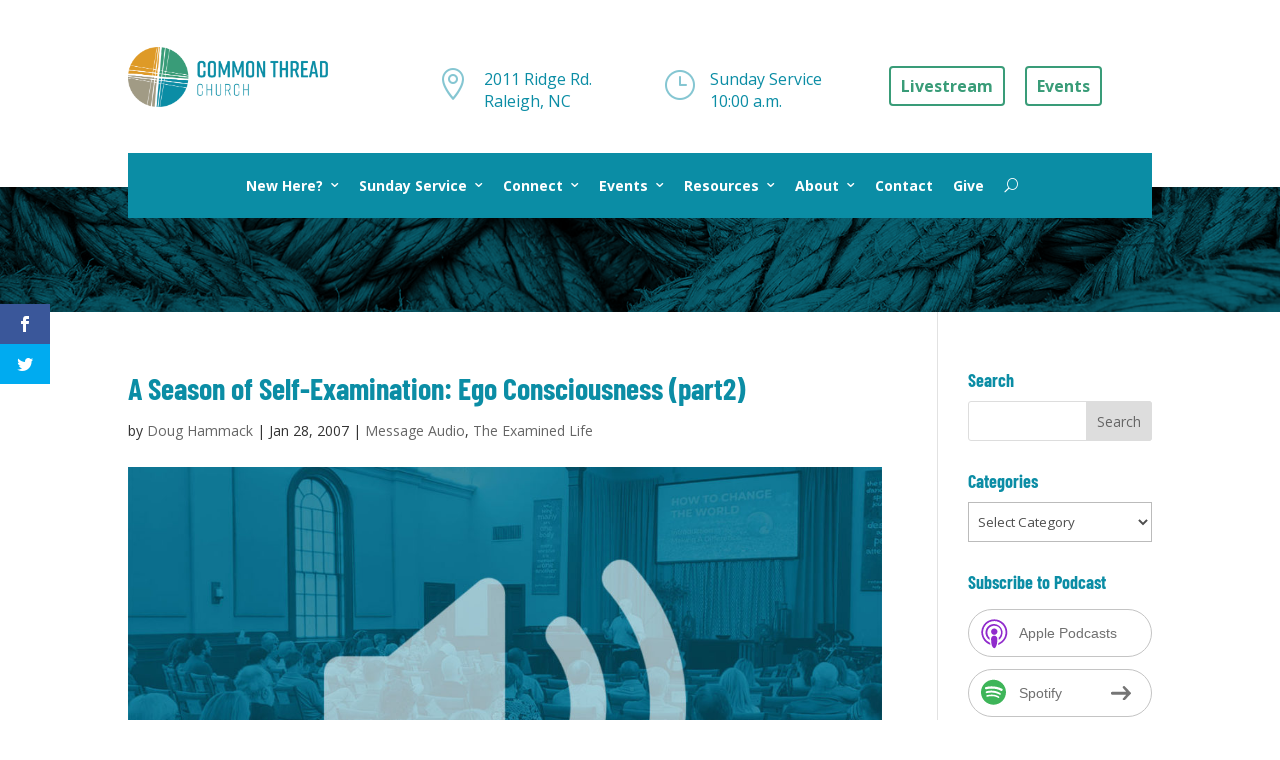

--- FILE ---
content_type: image/svg+xml
request_url: https://commonthreadchurch.org/wp-content/uploads/2019/09/Common-Thread-Logo-Horizontal-Color-01.svg
body_size: 23578
content:
<?xml version="1.0" encoding="UTF-8"?> <svg xmlns="http://www.w3.org/2000/svg" id="Layer_1" data-name="Layer 1" width="694.5886" height="209.5632" viewBox="0 0 694.5886 209.5632"><defs><style>.cls-1{fill:#008da5;}.cls-2{fill:none;}.cls-3{fill:#de9a27;}.cls-4{fill:#a09a83;}.cls-5{fill:#3b9b77;}.cls-6{fill:#fff;}</style></defs><title>Common Thread Logo Horizontal Color</title><path class="cls-1" d="M269.4128,85.9257v8.833c0,8.51-5.1865,11.9936-13.7773,11.9936h-.1621c-8.59,0-13.7764-3.4028-13.7764-11.9936V60.7225c0-8.1855,5.1865-11.9941,13.7764-11.9941h.1621c8.5908,0,13.7773,3.8086,13.7773,11.9941v7.4551a2.3973,2.3973,0,0,1-2.6748,2.6748H264.47a2.4327,2.4327,0,0,1-2.6748-2.6748V62.1805c0-4.9433-2.1074-6.7255-6.24-6.7255s-6.24,1.7822-6.24,6.7255V93.3c0,4.9443,2.1074,6.7265,6.24,6.7265s6.24-1.7822,6.24-6.7265v-7.374a2.4327,2.4327,0,0,1,2.6748-2.6748h2.2685A2.3973,2.3973,0,0,1,269.4128,85.9257Z"></path><path class="cls-1" d="M291.29,48.7284h.6484c8.59,0,13.7764,3.6465,13.7764,11.9941V94.7587c0,8.3476-5.1865,11.9936-13.7764,11.9936H291.29c-8.5908,0-13.7773-3.646-13.7773-11.9936V60.7225C277.5125,52.2938,282.699,48.7284,291.29,48.7284Zm.3242,51.2978c4.2139,0,6.4824-1.7021,6.4824-6.7265V62.1805c0-5.0244-2.2685-6.7255-6.4824-6.7255s-6.4834,1.7011-6.4834,6.7255V93.3C285.1306,98.3241,287.4,100.0262,291.614,100.0262Z"></path><path class="cls-1" d="M336.75,95.1639a2.6451,2.6451,0,0,1-2.836,2.1885,2.7813,2.7813,0,0,1-2.918-2.1885l-9.4-27.6347v35.9013a2.4564,2.4564,0,0,1-2.7549,2.6734h-1.7022a2.3967,2.3967,0,0,1-2.6748-2.6734v-51.38a2.397,2.397,0,0,1,2.6748-2.6739h2.2686a2.9818,2.9818,0,0,1,3.08,2.1885l11.3457,33.0635L345.34,51.5653a2.89,2.89,0,0,1,2.999-2.1885h2.5928a2.397,2.397,0,0,1,2.6748,2.6739v51.38a2.3967,2.3967,0,0,1-2.6748,2.6734H348.906a2.4322,2.4322,0,0,1-2.6748-2.6734V67.5292Z"></path><path class="cls-1" d="M384.9636,95.1639a2.645,2.645,0,0,1-2.8359,2.1885,2.7812,2.7812,0,0,1-2.918-2.1885l-9.4-27.6347v35.9013a2.4564,2.4564,0,0,1-2.7549,2.6734h-1.7021a2.3967,2.3967,0,0,1-2.6748-2.6734v-51.38a2.397,2.397,0,0,1,2.6748-2.6739h2.2685a2.9817,2.9817,0,0,1,3.08,2.1885l11.3457,33.0635,11.5069-33.0635a2.89,2.89,0,0,1,2.999-2.1885h2.5928a2.397,2.397,0,0,1,2.6748,2.6739v51.38a2.3967,2.3967,0,0,1-2.6748,2.6734H397.12a2.4321,2.4321,0,0,1-2.6748-2.6734V67.5292Z"></path><path class="cls-1" d="M424.3445,48.7284h.6484c8.59,0,13.7764,3.6465,13.7764,11.9941V94.7587c0,8.3476-5.1865,11.9936-13.7764,11.9936h-.6484c-8.5908,0-13.7774-3.646-13.7774-11.9936V60.7225C410.5671,52.2938,415.7537,48.7284,424.3445,48.7284Zm.3242,51.2978c4.2139,0,6.4824-1.7021,6.4824-6.7265V62.1805c0-5.0244-2.2685-6.7255-6.4824-6.7255s-6.4834,1.7011-6.4834,6.7255V93.3C418.1853,98.3241,420.4548,100.0262,424.6687,100.0262Z"></path><path class="cls-1" d="M451.8953,106.1039h-1.7022a2.3967,2.3967,0,0,1-2.6748-2.6734v-51.38a2.397,2.397,0,0,1,2.6748-2.6739h2.6738a2.9817,2.9817,0,0,1,3.08,2.1885l13.4522,36.8721V52.0507a2.4325,2.4325,0,0,1,2.6748-2.6739h1.7011a2.3971,2.3971,0,0,1,2.6749,2.6739v51.38a2.3968,2.3968,0,0,1-2.6749,2.6734h-2.35a2.89,2.89,0,0,1-2.999-2.188l-13.8574-38.169v37.6836A2.4319,2.4319,0,0,1,451.8953,106.1039Z"></path><path class="cls-1" d="M522.07,52.0507v1.3779a2.3642,2.3642,0,0,1-2.6748,2.6748h-7.212v47.3271a2.4321,2.4321,0,0,1-2.6748,2.6734H507.24a2.4321,2.4321,0,0,1-2.6748-2.6734V56.1034h-7.2119a2.3973,2.3973,0,0,1-2.6748-2.6748V52.0507a2.4325,2.4325,0,0,1,2.6748-2.6739h22.042A2.397,2.397,0,0,1,522.07,52.0507Z"></path><path class="cls-1" d="M530.0085,49.3768h2.27a2.4318,2.4318,0,0,1,2.6738,2.6739v21.8H548.324v-21.8a2.4322,2.4322,0,0,1,2.6738-2.6739h2.2695a2.3964,2.3964,0,0,1,2.6739,2.6739v51.38a2.396,2.396,0,0,1-2.6739,2.6734h-2.2695a2.4319,2.4319,0,0,1-2.6738-2.6734V80.6581H534.9519v22.7724a2.4315,2.4315,0,0,1-2.6738,2.6734h-2.27a2.3964,2.3964,0,0,1-2.6738-2.6734v-51.38A2.3967,2.3967,0,0,1,530.0085,49.3768Z"></path><path class="cls-1" d="M591.6765,106.1039H589.408a2.8126,2.8126,0,0,1-2.9991-2.188l-7.1308-21.07h-6.6455v20.5849a2.4322,2.4322,0,0,1-2.6748,2.6734h-2.2686a2.3967,2.3967,0,0,1-2.6748-2.6734v-51.38a2.397,2.397,0,0,1,2.6748-2.6739H579.197c8.59,0,13.7764,3.6465,13.7764,11.9942v9.4814c0,5.6729-2.4317,9.1572-6.6455,10.8594l7.6181,21.3135C594.5134,104.8075,593.6218,106.1039,591.6765,106.1039ZM572.6326,76.201h6.24c4.2139,0,6.4824-1.7021,6.4824-6.7265V62.829c0-5.0244-2.2685-6.7256-6.4824-6.7256h-6.24Z"></path><path class="cls-1" d="M623.0359,106.1039H604.2341a2.3964,2.3964,0,0,1-2.6738-2.6734v-51.38a2.3967,2.3967,0,0,1,2.6738-2.6739h18.5586a2.3968,2.3968,0,0,1,2.6739,2.6739v1.3779a2.3639,2.3639,0,0,1-2.6739,2.6748H609.1775V73.9315H620.28a2.3973,2.3973,0,0,1,2.6748,2.6748v1.458a2.3973,2.3973,0,0,1-2.6748,2.6748H609.1775V99.3778h13.8584a2.3639,2.3639,0,0,1,2.6738,2.6748v1.3779A2.3964,2.3964,0,0,1,623.0359,106.1039Z"></path><path class="cls-1" d="M658.2039,106.1039h-2.35a2.7057,2.7057,0,0,1-2.9179-2.4312l-1.9444-10.9394H638.7546L636.81,103.6727a2.6313,2.6313,0,0,1-2.8369,2.4312H631.947c-1.7822,0-2.6738-1.0532-2.35-2.9165l10.2109-51.38a2.7549,2.7549,0,0,1,2.917-2.4307h4.5391a2.7548,2.7548,0,0,1,2.917,2.4307l10.373,51.38C660.96,105.0507,659.9871,106.1039,658.2039,106.1039Zm-8.3467-19.773-4.9434-27.3916-4.9433,27.3916Z"></path><path class="cls-1" d="M694.5886,61.371V94.11c0,8.3477-5.1865,11.9937-13.7773,11.9937H669.4656a2.3964,2.3964,0,0,1-2.6739-2.6734v-51.38a2.3968,2.3968,0,0,1,2.6739-2.6739h11.3457C689.4021,49.3768,694.5886,53.0233,694.5886,61.371Zm-14.1015-5.2676h-6.0782V99.3778h6.0782c4.2138,0,6.4834-1.7012,6.4834-6.7256V62.829C686.9705,57.8046,684.7009,56.1034,680.4871,56.1034Z"></path><path class="cls-1" d="M259.4763,154.7826V161.67c0,5.6719-2.8945,8.5654-9.0293,8.5654h-.1152c-6.1348,0-9.0293-2.8359-9.0293-8.5654V137.3617c0-5.44,2.8945-8.5654,9.0293-8.5654h.1152c6.1348,0,9.0293,3.125,9.0293,8.5654v5.9033a.8527.8527,0,0,1-.9267.9268h-.4629a.8524.8524,0,0,1-.9258-.9268v-4.8613c0-5.1514-1.7363-7.4082-6.7715-7.4082s-6.7715,2.2568-6.7715,7.4082v22.2246c0,5.1514,1.7363,7.4082,6.7715,7.4082s6.7715-2.2568,6.7715-7.4082v-5.8457a.8522.8522,0,0,1,.9258-.9258h.4629A.8524.8524,0,0,1,259.4763,154.7826Z"></path><path class="cls-1" d="M273.8308,129.2592h.4629a.8517.8517,0,0,1,.9258.9257v17.8838H289.4V130.1849a.8517.8517,0,0,1,.9258-.9257h.4629a.8517.8517,0,0,1,.9258.9257V168.847a.8517.8517,0,0,1-.9258.9258h-.4629a.8517.8517,0,0,1-.9258-.9258V150.2679H275.22V168.847a.8517.8517,0,0,1-.9258.9258h-.4629a.8517.8517,0,0,1-.9258-.9258V130.1849A.8517.8517,0,0,1,273.8308,129.2592Z"></path><path class="cls-1" d="M323.55,130.1849V161.67c0,5.6719-2.7784,8.5654-8.9131,8.5654h-.2315c-6.1347,0-8.9131-2.8359-8.9131-8.5654V130.1849a.8517.8517,0,0,1,.9258-.9257h.4629a.8517.8517,0,0,1,.9258.9257v30.4434c0,5.209,1.6211,7.4082,6.7139,7.4082s6.7138-2.1992,6.7138-7.4082V130.1849a.8521.8521,0,0,1,.9258-.9257h.4629A.8524.8524,0,0,1,323.55,130.1849Z"></path><path class="cls-1" d="M355.905,169.7728h-.6367a.997.997,0,0,1-1.042-.7519l-6.7715-17.0166h-7.8134V168.847a.8522.8522,0,0,1-.9258.9258h-.4629a.8524.8524,0,0,1-.9268-.9258V130.1849a.8524.8524,0,0,1,.9268-.9257h8.3916c6.1348,0,9.0293,3.01,9.0293,8.5654v5.6142c0,4.4571-1.8526,7.293-5.7881,8.2188l6.7715,17.0156C356.8884,169.31,356.5994,169.7728,355.905,169.7728Zm-2.5468-27.3759v-3.53c0-5.209-1.8526-7.4082-6.9454-7.4082h-6.7714v18.3467h6.7714C351.5056,149.8051,353.3582,147.6058,353.3582,142.3969Z"></path><path class="cls-1" d="M386.8132,154.7826V161.67c0,5.6719-2.8945,8.5654-9.0293,8.5654h-.1152c-6.1348,0-9.0293-2.8359-9.0293-8.5654V137.3617c0-5.44,2.8945-8.5654,9.0293-8.5654h.1152c6.1348,0,9.0293,3.125,9.0293,8.5654v5.9033a.8527.8527,0,0,1-.9267.9268h-.4629a.8525.8525,0,0,1-.9258-.9268v-4.8613c0-5.1514-1.7363-7.4082-6.7715-7.4082s-6.7715,2.2568-6.7715,7.4082v22.2246c0,5.1514,1.7364,7.4082,6.7715,7.4082s6.7715-2.2568,6.7715-7.4082v-5.8457a.8522.8522,0,0,1,.9258-.9258h.4629A.8524.8524,0,0,1,386.8132,154.7826Z"></path><path class="cls-1" d="M401.1677,129.2592h.4629a.8517.8517,0,0,1,.9258.9257v17.8838h14.1807V130.1849a.8516.8516,0,0,1,.9257-.9257h.4629a.8517.8517,0,0,1,.9258.9257V168.847a.8517.8517,0,0,1-.9258.9258h-.4629a.8516.8516,0,0,1-.9257-.9258V150.2679H402.5564V168.847a.8517.8517,0,0,1-.9258.9258h-.4629a.8517.8517,0,0,1-.9258-.9258V130.1849A.8517.8517,0,0,1,401.1677,129.2592Z"></path><path class="cls-2" d="M7.8863,99.0135c.2226-.0424.0432-.11-.313-.19C7.2031,98.84,7.1915,98.8962,7.8863,99.0135Z"></path><path class="cls-2" d="M233.4891,147.0587l.0619-.0147c-.1283-.0146-.2763-.0328-.404-.0477C233.2716,147.0189,233.38,147.0386,233.4891,147.0587Z"></path><polygon class="cls-2" points="107.018 117.049 107.018 117.048 106.976 117.044 107.018 117.049"></polygon><path class="cls-2" d="M106.1876,122.485l.0313-.2586-.0825-.064-.0079-.0558a29.6423,29.6423,0,0,0,.89-5.0581c-3.0112-.3537-2.688-.2979-5.7844-.6621q-.4076-.0576-.8145-.1145l-.28,1.692.04-.7093a44.12,44.12,0,0,0-.8611,7.11c.2125.0355.4343.0728.6681.1123l1.89.31c.5368.0833.9773.1437,1.1823.152.8739.1573,1.4312.2641,1.98.37,1.5085.25.1711.02,1.1433.1787.0683-.5509.1384-1.1048.2165-1.6726Z"></path><polygon class="cls-2" points="106.043 126.652 106.043 126.652 105.983 126.642 106.043 126.652"></polygon><path class="cls-2" d="M127.2562,104.879l-.0634.0924-.0555.0093c-1.1728-.51-4.787-.8785-8.385-1.3906l-.4178-.03c-.2435,2.0225-.5452,4.5194-.6586,5.4819-.0427.3066-.0851.6116-.1277.918l1.1469.069a11.98,11.98,0,0,0,1.2524.0756l1.2962.0777,1.8768.3274-.705-.0375a20.2722,20.2722,0,0,0,4.346.6543c.1383-.9562.7078-4.2219,1.0361-6.2685l-.2844.0535Z"></path><path class="cls-2" d="M102.477,85.6552c.0093-.0679.0182-.1275.027-.1878.0117-.2186.0268-.4489.05-.7073Z"></path><path class="cls-2" d="M127.08,104.8571l.176.0219.1169-.1668Z"></path><path class="cls-2" d="M106.24,122.05l-.0215.1768.149.1182Z"></path><path class="cls-2" d="M111.2437,103.0465c-.1462-.01-.2687-.0187-.4018-.0278l.3914.0267c-1.6839-.1863-2.9958-.3572-1.0427-.3169-1.1911-.0639-1.6683-.0762-1.95-.0671l-.0006-.0458,0-.0345q.1479-2.2722.2867-4.4067c.1151-.88.2364-1.8065.357-2.7288.0216-.29.06-.7684.1051-1.3324a12.0548,12.0548,0,0,0-1.7181-.1172c-2.0378-.3008-2.36-.12-4.7332-.3342a7.7029,7.7029,0,0,0-.0752,2.3549l-.4422,2.68.0376-.6574a18.9722,18.9722,0,0,0-.547,3.65l-1.6577-.1034-2.7146-.3691c-.66-.0479-1.0017-.0679-1.4065-.0935-.1228,1.0816.0655-.3685-.1214,1.2388l-.0032.0244-.0186.1437-.67,5.42c.678-.3341,3.5344.265,3.4754-.0509l2.5244.4395-.0018.0169-.5111-.0274c.154.0513.3279.0929.5.1356l-.0021.0185c-.0925,1.3168.0525-.09-.0374,1.1863-.0918.4146-.1842.8357-.2851,1.4978a2.0143,2.0143,0,0,1,.123.9082c-.03.483-.06.9549-.0907,1.438-.0079.089-.0154.1742-.0228.26l.38.0466,1.905.2164a6.5677,6.5677,0,0,0,1.1933.0449c.88.13,1.4419.2264,1.9947.3222,1.5841.1842.0472-.0148,1.28.126q.0559-.4245.1139-.8507c.1751-2.37.1172-2.081.2929-4.4592,1.0215.0814,2.12.1689,3.2719.3056l3.8524.2634c.1188.0282.24.0565.3655.0849.0942-1.1256.5532-4.5122.7516-6.4819l-4.7382-.3425Z"></path><path class="cls-2" d="M82.16,106.0937l.4632.0987.0121-.0732Z"></path><path class="cls-2" d="M9.9982,150.5648a11.4932,11.4932,0,0,0-.5165-1.1064Q9.7366,150.0135,9.9982,150.5648Z"></path><path class="cls-2" d="M84.5145,106.5952l2.8623-.2222c5.9019.5311,1.3822.503,4.3655.9312l-.8888-.0767c.7362.0674,1.24.1277,1.6121.1847l.663-5.7072-.02.1658c.049-.4164.09-.7681.1259-1.0773-2.4908-.4987-3.0235-.9719-6.5686-1.3543q-.8722-.0941-1.7054-.181c-.0333.1749-.0657.3443-.0974.5093-.2775,1.6776.04-.1744-.2467,1.5567l-.0042.0242-.0244.1426L83.8,106.1582c.3893.0472.8092.0955,1.3009.1465-.4748-.0511-.874-.0857-1.3061-.1158l-.0412.2443Z"></path><path class="cls-2" d="M102.504,85.4674c-.1317,2.4627.4192,2.5881.1563,4.3025a2.8952,2.8952,0,0,1,.08,1.0931c.9235.1643,2.0213.347,3.5973.5751.5605.0661,1.6393.1956,2.8407.34.0805-.99.1541-1.9.1879-2.3552.517-3.5514.9893-3.8891,1.4026-7.0463-1.1385-.1867-2.0533-.3284-2.2843-.3377-2.1424-.3858-2.3679-.3074-5.1322-.7442C102.8346,87.0547,102.8863,82.864,102.504,85.4674Z"></path><path class="cls-2" d="M8.3555,147.3625q.6227,1.3726,1.2849,2.724c.3069.511.4038.6239.3578.4783q-.2612-.5515-.5165-1.1064C9.175,148.8531,8.77,148.0918,8.3555,147.3625Z"></path><path class="cls-2" d="M9.7239,150.2517c-.0272-.0553-.0563-.11-.0835-.1652l-.0055-.0091S9.6641,150.14,9.7239,150.2517Z"></path><path class="cls-3" d="M96.95,26.7626c-2.05,12.8658-4.947,30.7179-8.2476,50.6007,2.266.384,4.708.8,7.3552,1.2543.0543-.4064.11-.8169.1632-1.22.1023-1.2257.2741-2.9336.7942-6.8934.0249-.0172.0534-.0667.1-.2805.1017-.8433.2035-1.6944.3388-2.6478,2.1958-20.2648,5.4229-45.1589,8.078-67.564C105.27.0094,105.01,0,104.7479,0c-1.0946,0-2.1837.0235-3.27.0577-.9114,5.4252-2.5425,14.8832-3.5193,20.9709Z"></path><path class="cls-3" d="M85.1725,91.01l-8.6653-1.1237-1.6645-.0884c-10.0772-1.3068-17.397-2.3284-28.2809-3.6213.2776.0578-.0331.0513-1.24-.0532.4388.0114.26-.0394-.3086-.13l-.0165-.002.001-.0005c-1.5064-.239-5.8117-.3116-9.2987-.7675,1.2022.1705,1.48.24-.2476.09,1.0337.0269-1.5773-.3133-4.7628-.72l-.3262.0038c.1417.0013.094-.02-.0315-.0493-3.0234-.3855-6.4538-.82-7.7548-1.0541l-.8073.0087a9.7142,9.7142,0,0,0-2.4558-.4182c-.119-.0134-.2263-.0251-.3385-.0375l-.86-.0005c-1.293-.1967-1.2183-.2352-.8615-.2384-2.6749-.3508-5.767-.7269-7.0914-.8481l2.6241.2229L4.4337,81.157c-.1946-.0177-.3954-.0361-.6128-.0564H2.8932A105.0684,105.0684,0,0,0,.8253,92.3138l.2584.0281-.195-.039.6387.0517c.0861.0041.1874.01.297.0166.226.014.5078.0341.8475.0607.6161.0482,1.427.118,2.5033.2177L2.6708,92.447c-.0025.029-.004.0579-.0065.0869l3.6815.3039.0022.0237,4.1276.03-.2771-.1419,1.5076.1678a.9943.9943,0,0,0,.1117-.0277c.5676.094,1.5487.2092,2.6638.3325l8.02.662a2.4657,2.4657,0,0,0,.55-.0984c.7474.1237,8.9294.4557,3.5986-.2365l-.2466-.0329c.8954.0479.7845.025,1.547.1093a29.8224,29.8224,0,0,0,3.5663.4441c15.0681,1.0969,19.5352,2.2666,34.4657,3.7261,4.8632.2268,10.1067.5582,17.8078,1.3421.2309-1.4043.2841-1.7547.6774-4.1231C84.7082,93.6552,84.9464,92.2968,85.1725,91.01Z"></path><path class="cls-3" d="M7.8688,79.42c1.2253.0607,2.2281.1927,2.8276.2388,1.356.2022,10.585,1.09,3.47.1145l-.329-.0454c1.1929.1327,2.3007.2735,3.3181.4063,1.8893.2468,3.4867.4675,4.8556.5786C42.097,83.0789,48.0773,83.88,67.99,86.3937c5.1081.5565,10.5345,1.172,17.6353,2.05.3686-2.0761.6737-3.7438.8544-4.5546l.0093-.0726-.0073-.0788-.0406.2331.0281-.3788.0125.1457.0595-.3407.215-1.7292c.2-1.1281.3909-2.22.579-3.3016-.1151-.0248-.2425-.0516-.4048-.0839-2.9592-.5079-5.8981-1.0126-8.97-1.54l-1.65-.224c-9.9986-1.7166-17.2622-2.9973-28.0593-4.796.2758.0575-.032.02-1.2286-.161.4348.0535.257.01-.3075-.0946l-.0163-.0027.0009,0c-1.4952-.2769-5.76-.7835-9.2194-1.3793,1.193.2116,1.4688.2745-.2439.015a46.4616,46.4616,0,0,0-4.727-.8591l-.323-.0341c.14.0162.0928.0012-.032-.0265-3-.5119-6.4031-1.0914-7.6949-1.3436l-.7992-.0846a20.6454,20.6454,0,0,0-2.4382-.4649l-.3357-.0547-.8518-.0946c-1.2833-.2339-1.21-.2436-.8566-.206-2.654-.4574-5.7216-.9726-7.0349-1.1746l2.6019.3922L8.15,65.038A105.5759,105.5759,0,0,0,3.4655,78.8342c1.4415.1888,2.7485.3633,3.6.4886Z"></path><path class="cls-3" d="M104.5863,27.2109c-1.3587,13.1551-3.6042,31.4612-6.0051,51.8447,2.172.3859,3.2989.616,4.6945.8909l-.0938-1.5618.4731-2.3657c-.0747,1.3091-.1129,1.97-.2172,2.9584.5632-5.52.8336-4.1885,1.1929-5.566.2376-2.2472.4737-4.4791.72-6.8123l-.1206-1.2646c.8029-7.5934,1.53-14.103,2.1614-22.3138-.0654.2074-.1077-.03-.1148-.9431.0553.3345.1245.202.2033-.2251l.001-.0125.0011.0009c.2067-1.1315-.4147-4.4154-.13-7.0426-.1247.9046-.213,1.1111-.2232-.1966.13.7877.3415-1.18.5825-3.58l-.0654-.25c.0227.1081.0555.0735.0923-.02.2277-2.2786.48-4.8644.7139-5.8393l-.1607-.6176c.0693.3323.226-.546.3935-1.8423.0055-.09.01-.1709.0144-.2556l-.1521-.6572c.1606-.9719.25-.9117.32-.6388.2208-2.0152.4177-4.3472.4228-5.3492l.0241,1.9869.551-6.2983c.0006-.1471.0014-.2991.0029-.4636l-.2461-1.0595c.2134-1.2891.2912-.6042.3732-.1949.015-.0944.0289-.1761.043-.2591l.1636-1.8709c-.1814.89-.3983,2.4022-.0763-2.129.009-.0056.0182-.05.0277-.0661-.0194-.2046.01-.94.1282-2.6593a14.6046,14.6046,0,0,0,.263-1.8436l.0683-.379c.0042-.0484.0075-.0992.0115-.1481-.8776-.0485-1.7587-.0838-2.6417-.1117-.6582,5.4262-1.9371,15.1493-2.5955,21.377Z"></path><path class="cls-3" d="M93.235,100.7935c.2353-2.0318.23-2.1053.5508-4.8309.1642-1.1619.3246-2.3237.4788-3.4415l-2.0663-.1376-3.1518-.52c1.734.1929,2.6093.29,3.921.46-5.9906-.7685-5.9159-.8952-6.696-1.1049l-.0232.1272c-.0922.5623-.1874,1.1425-.2812,1.7139-.0549.3713-.159.9867-.2718,1.6556-.1042.6349-.206,1.2552-.31,1.89-.0832.5369-.1436.9774-.1519,1.1823-.11.6111-.1947,1.0639-.2722,1.4708q.8336.087,1.7054.181C90.2115,99.8216,90.7442,100.2948,93.235,100.7935Z"></path><path class="cls-3" d="M102.7405,90.863a2.8952,2.8952,0,0,0-.08-1.0931c.2629-1.7144-.288-1.84-.1563-4.3025-.0088.06-.0177.12-.027.1878l.0773-.8951c-.0235.2584-.0386.4887-.05.7073.3823-2.6034.3306,1.5873.8485-4.1724-.1555-.0246-.325-.0519-.4974-.08l.25.0445-1.1775-.1982c.3392.0574.6413.1071.9279.1537-3.2516-.5819,1.5042.1514-4.44-.86-.493,3.8471-.8417,7.2341-1.2486,9.5657C99.8066,90.2933,100.945,90.5435,102.7405,90.863Z"></path><path class="cls-3" d="M95.4616,84.6792l-.0344-.08-.0318.235-.03-.383.0618.148.0466-.3433.05-1.7455c.1225-.8646.2395-1.7106.353-2.546l-2.3414-.3328-3.1288-.5891c1.72.2805,2.5881.4221,3.89.6456-3.7955-.6493-5.1309-.9035-5.8071-1.0511-.6827,3.9521-1.24,7.4757-1.7045,9.9506,2.4169.3008,5.0348.6332,7.8883,1.0019.3122-2.207.5834-3.9891.7862-4.8369Z"></path><path class="cls-3" d="M99.853,101.5853l1.6577.1034a18.9722,18.9722,0,0,1,.547-3.65l-.0376.6574.4422-2.68a7.7029,7.7029,0,0,1,.0752-2.3549c-.2819-.0254-.5974-.0574-.9435-.0954.08.0117.16.0232.25.036l-1.1869-.1453c.3426.0425.6478.0775.9373.1093-3.3566-.4873,1.755-.0108-4.9028-.8437l-.1483,1.307c-.0295.3744-.1065.9948-.19,1.6691-.0727.64-.1436,1.2653-.2163,1.9051a6.5674,6.5674,0,0,0-.0449,1.1933c-.13.88-.2264,1.4418-.3222,1.9947-.0155.1334-.0275.2381-.038.3308.4048.0256.7463.0456,1.4065.0935Z"></path><polygon class="cls-3" points="97.121 89.791 97.102 89.912 97.107 89.913 97.121 89.791"></polygon><path class="cls-3" d="M9.8345,64.3189c1.2143.1629,2.2092.3347,2.8036.4219,1.3458.2434,10.4981,1.6713,3.4374.4345l-.3265-.0574c1.1833.193,2.2824.38,3.2918.5541,1.8746.3226,3.46.6011,4.8169.8033,19.9259,3.31,25.86,4.3408,45.6156,7.7011,5.2033.8428,10.7414,1.7519,18.07,2.9908.0329-.19.0668-.3836.0995-.573.1824-1.2153.45-2.9091,1.1278-6.838a.9731.9731,0,0,0,.0775-.2793c.14-.8366.281-1.6809.4489-2.627C92.5333,46.8347,96.6806,22.2542,100.3413.0984c-41.1963,1.7469-76.2478,27.853-91.7908,64,.1742.0308.339.06.4872.0868Z"></path><path class="cls-4" d="M27.3,112.2138l5.7342,1.0088c12.3206,1.9631,28.3245,4.7025,47.0918,7.83.2948-1.7612.6066-3.6228.7391-4.4205.1662-.9438.3315-1.8826.4935-2.8018-1.1711-.1186-2.825-.31-5.5832-.6724-.0173-.0248-.0669-.0534-.2806-.1-.8433-.1017-1.6943-.2034-2.6478-.3388-22.1685-2.402-49.104-6.0385-72.8469-8.81-.0117.6242-.0337,1.2458-.0337,1.8727,0,.6348.0147,1.2662.0259,1.8983l2.2322.3815C.6173,107.6643,17.9436,110.7124,27.3,112.2138Z"></path><path class="cls-4" d="M92.7947,124.8046c-.3366,2.28-.0713,2.4154-.43,5.6765.0115-.08.0231-.1594.0359-.2494l-.1453,1.1869c.0426-.3427.0776-.6479.1094-.9375-.5034,3.4669.0216-2.1-.93,5.596l-.2531,3.8-.52,3.1517c.193-1.734.29-2.6093.4606-3.9209-.94,7.3243-.92,5.58-1.2653,7.4194-.3868,2.9824-.771,5.9445-1.1725,9.0409l-.0883,1.6644c-1.3069,10.0773-2.3285,16.3971-3.6213,27.281.0577-.2777.0513.0331-.0532,1.24.0114-.4388-.04-.26-.13.3086l-.0019.0165,0-.001c-.2391,1.5063-.3117,5.8116-.7676,9.2986.1706-1.2021.24-1.48.09.2477.0269-1.0337-.3133,1.5773-.72,4.7627l.0037.3262c.0013-.1416-.02-.0939-.0493.0316-.292,2.29-.6117,4.81-.8515,6.4652q4.92,1.0409,10.0043,1.6373l.4415-5.0458c.0255-1.2913-.0563-.7786-.0624-.26.0085-.7335.0123-1.4528,0-2.1259.2762-3.08.43-4.8573.6067-6.7656.1943-2.104.4153-4.3674.8571-8.718-.6467,1.1962,1.0576-11.0475,1.36-18.1742l.5642-4.35c.3594-9.965,1.7456-22.0472,2.89-37.471.0166-.1434.0291-.2814.0444-.4235-2.3131-.4079-4.572-.8013-6.4042-1.13A2.7583,2.7583,0,0,0,92.7947,124.8046Z"></path><path class="cls-4" d="M88.5027,136.5131c.7193-5.5469.9815-5.5754,1.7341-10.7756.0457-.3887.1225-1.03.2132-1.7849-.5375-.1024-.9784-.1906-1.29-.26l-.0726-.0092-.0789.0072.2332.0407-.3788-.0281.1456-.0126-.3406-.0594-1.7293-.215c-1.7464-.31-3.4193-.6008-5.0735-.8866q-.3876-.0582-.8651-.1325c-.0933.5985-.1566,1.0436-.1626,1.1933-.4075,2.263-.2984,2.393-.8242,5.63l.0445-.25L79.86,130.148c.0574-.3392.1072-.6412.1537-.9278-.615,3.4364.2407-2.08-1.0482,5.5532L78.43,138.54l-.5892,3.1288c.28-1.72.4222-2.5882.6456-3.89-1.243,7.2669-1.042,5.5392-1.4054,7.366-.5081,2.9591-1.0127,5.898-1.54,8.97l-.224,1.65c-1.7167,9.9985-2.9975,16.2622-4.7962,27.0593.0575-.2758.02.032-.1609,1.2285.0535-.4348.01-.2569-.0946.3075l-.0028.0164v-.001c-.277,1.4952-.7836,5.76-1.3793,9.22.2116-1.193.2744-1.4688.0149.2438a46.5321,46.5321,0,0,0-.8591,4.7271l-.034.323c.0161-.14.0011-.0928-.0265.032-.22,1.2887-.4512,2.6439-.6647,3.8822a107.088,107.088,0,0,0,12.4889,3.7934c2.1448-18.141,2.9821-24.4414,5.39-43.511C85.9827,155.8309,86.89,148.95,88.5027,136.5131Z"></path><path class="cls-4" d="M91.8823,112.5276c.1582-1.3849.3188-2.79.4843-4.2377l.0043-.0457.0051-.0605.09-.7715c-.3723-.057-.8759-.1173-1.6121-.1847l.8888.0767c-2.9833-.4282,1.5364-.4-4.3655-.9312l-2.8623.2222-.7607-.162-.2482,1.47c-.2224,1.3226-.4253,2.5031-.6132,3.5178.5279.0624,1.0492.1245,1.5814.1872C87.2062,111.9727,89.7343,112.2556,91.8823,112.5276Z"></path><path class="cls-4" d="M83.8,106.1582l-.0052.0307c.4321.03.8313.0647,1.3061.1158C84.6094,106.2537,84.19,106.2054,83.8,106.1582Z"></path><path class="cls-4" d="M100.7039,112.0743a2.0143,2.0143,0,0,0-.123-.9082c.1009-.6621.1933-1.0832.2851-1.4978.09-1.2761-.0551.13.0374-1.1863l.0021-.0185c-.172-.0427-.3459-.0843-.5-.1356l.5111.0274.0018-.0169-2.5244-.4395c.059.3159-2.7974-.2832-3.4754.0509l-.129,1.0432c-.1789,1.4679-.3479,2.7777-.5283,3.8621.6373.0972,1.2314.196,1.74.3005l-.9394-.1044,2.511.3821,1.7278.196c.3023.0238.7676.079,1.2894.1429.0074-.0857.0149-.1709.0228-.26C100.6437,113.0292,100.6735,112.5573,100.7039,112.0743Z"></path><path class="cls-4" d="M100.14,117.9639l.28-1.692c-2.3751-.3326-4.7063-.6467-6.6039-.922l-.1809,1.19c.1172-.0706-.4805,4.2252-.7362,6.6716.811.1451,1.5366.2817,2.1584.41l-.9319-.1518,2.4923.454,1.7139.2813c.2415.0357.5919.0932.9876.1595a44.12,44.12,0,0,1,.8611-7.11Z"></path><path class="cls-4" d="M27.7039,104.7841l5.7784.8017c12.6033,1.3017,29.0278,3.4179,48.3032,5.7043.2177-1.3237.4384-2.6652.6657-4.0469l.007-.0453.009-.06.1564-.9455-.4632-.0987.4753.0255.0186-.1125c-2.6365-.393-1.9808-.6588-3.0928-.9712l-6.7741-.7308-1.255.1473c-7.7414-.8352-13.2506-1.2561-21.762-1.8825-.0987.0034-.2063.0062-.3286.0084a.6531.6531,0,0,0,.0912-.0261c-.105-.0077-.2049-.0155-.3108-.0232.1189-.0748.002-.15-.2852-.2248-1.2886-.2078-4.277.0882-6.6789-.1787l-.07-.006c.8643.1272,1.0468.2209-.235.2438.551-.1066-.2494-.2449-1.599-.4028l-.0825-.0072.0465.0032c-.5662-.0659-1.2242-.1351-1.9216-.2069l-.0008,0c.4489.0563.9488.115,1.38.1586-.5355-.05-1.0164-.0983-1.4244-.1453l-.2042.0615c.09-.0219.0781-.0509.0186-.0831-.1788-.0217-.3348-.0429-.475-.0639-2.15-.22-4.46-.4594-5.3657-.694l-.6166.184c.3072-.0741-.4248-.2221-1.5581-.3819l-1.1717.3171c-1.1614-.2024-.846-.3069-.4588-.3963-.029.0008-.0651.0006-.0908.0019l.0914-.0021c.1159-.0268-5.2174-.5636-5.2174-.5636-.1032-.0025-.1988-.0038-.2837-.0035l.1929-.0044-4.4815-.3921c-.1459.0009-.2965.0016-.4595.0015l-1.0476.2848c-1.2835-.224-.3749-.4435-.4575-.4582l-1.2438-.1088c-.4148-.0065-1.2411-.0509-2.7334-.1554-.0055-.01-.05-.02-.0654-.03-.2283.0261-1.0973-.0082-3.2861-.1617a10.9967,10.9967,0,0,0-1.8641-.2907c.3562.08.5356.1474.313.19-.6948-.1173-.6832-.1737-.313-.19-.0591-.0114-.1383-.0267-.2107-.0405-.1244,0-.2376.0005-.3737,0-.2272-.0341-.4237-.0653-.6056-.0953-.1349-.01-.2695-.0186-.4028-.0271a15.5978,15.5978,0,0,0-1.88-.0233c.3961.0876-.7828-.0154-.3815-.0334-.3427-.0766-.9083.1758-1.5925.0774-.0019.0239-.0025.0466-.0043.0705-.1769-.0255-.3574-.0512-.5513-.0777L1.2924,98.65l-1.0735-.094c-.0673.9882-.1139,1.982-.1551,2.9771.7353.094,1.5158.1939,2.3621.3023C.81,101.3647,18.27,103.7869,27.7039,104.7841Zm-12.5494-4.88c-5.9051-.502,1.9427-.0123-3.3365-.5912C14.4483,99.5479,16.11,99.79,15.1545,99.9036Zm-3.1278-.1374c-6.4441-.5473,2.1073-.0139-3.6431-.6444C11.2482,99.3781,13.0557,99.6411,12.0267,99.7662Z"></path><path class="cls-4" d="M77.5481,135.2488c.9449-5.5034,1.07-5.5356,1.9929-10.6963.0794-.4779.223-1.3375.3884-2.3256-1.117-.18-2.6285-.4329-4.9018-.825a.9762.9762,0,0,0-.2793-.0775c-.8366-.14-1.6809-.281-2.627-.4489C50.1823,117.3278,23.5241,112.6849.01,108.7894a104.2926,104.2926,0,0,0,9.4718,40.669,11.4932,11.4932,0,0,1,.5165,1.1064,102.6233,102.6233,0,0,0,56.0861,51.7811c2.6948-16.179,3.8213-22.6982,6.8907-40.744C74.1406,154.4062,75.4294,147.5887,77.5481,135.2488Z"></path><path class="cls-4" d="M89.9506,114.7106l-.08.0343.235.0319-.383.03.148-.0619-.3433-.0465-1.7455-.05c-1.76-.2493-3.4458-.4765-5.113-.6965-.0834-.007-.1759-.0153-.2643-.0229l-.2668,1.4646c.0562-.0646-.5453,3.3767-.9492,5.8355.8077.1345,1.6122.2685,2.43.4043,2.55.4423,4.9216.8311,6.9692,1.1779.2331-1.9353.502-4.162.6075-5.058.1286-.9246.2566-1.8442.3822-2.7463-.6578-.1087-1.1929-.2077-1.5532-.2939Z"></path><path class="cls-5" d="M130.3843,89.0159c.2284-1.3349.4073-2.3617.5506-3.1673l-.0223-.0037C130.7056,87.1128,130.5741,87.9105,130.3843,89.0159Z"></path><path class="cls-5" d="M130.2991,7.8857l.0454-.329c-.1327,1.1929-.2735,2.3008-.4064,3.3181-.2467,1.8894-.4675,3.4868-.5785,4.8557-2.3664,20.0864-3.167,27.0667-5.6811,46.9791-.6255,5.7418-1.3257,11.8855-2.39,20.36l3.5432.5828.0453.007.06.0091,6.2063,1.0263c.4123-2.2308.3872-1.7435.6461-3.045.5081-2.9591,1.0126-5.898,1.54-8.97l.224-1.65c1.7167-9.9985,2.9974-18.2622,4.7961-29.0593-.0575.2758-.02-.0319.161-1.2285-.0535.4348-.01.257.0946-.3075l.0027-.0164V40.42c.277-1.4953.7836-5.76,1.3793-9.22-.2116,1.193-.2744,1.4687-.0149-.2439a46.5215,46.5215,0,0,0,.8591-4.7271l.0341-.3229c-.0162.14-.0013.0927.0265-.0321.5119-2.9995,1.0913-6.4031,1.3436-7.6948l.0846-.7993a20.6638,20.6638,0,0,0,.4649-2.4381c.0193-.118.0365-.2246.0547-.3358l.0946-.8517c.2338-1.2833.2436-1.21.206-.8567.3037-1.7622.631-3.6962.877-5.1884a102.3545,102.3545,0,0,0-13.49-4.4772c-.0465.4809-.0912.8834-.1143,1.1842C130.2114,5.7722,129.3234,15.0012,130.2991,7.8857Z"></path><path class="cls-5" d="M118.4719,82.6c.2529-1.4307.3263-1.1839.5421-2.3318.3867-2.9824.7709-5.9445,1.1724-9.0408l.0883-1.6645c1.3068-10.0772,2.3284-18.3971,3.6214-29.2809-.0578.2776-.0513-.0332.0532-1.24-.0114.4389.0394.26.13-.3086l.0019-.0165.0005.0011c.2391-1.5064.3117-5.8117.7675-9.2987-.17,1.2021-.24,1.48-.09-.2477-.0269,1.0338.3133-1.5773.72-4.7627l-.0037-.3262c-.0013.1416.02.094.0493-.0316.3855-3.0233.82-6.4538,1.0541-7.7547l-.0087-.8073a9.715,9.715,0,0,0,.4181-2.4558c.0135-.119.0252-.2264.0376-.3385l.0005-.86c.1966-1.2931.2351-1.2184.2384-.8615.3507-2.6748.7269-5.767.848-7.0914L127.89,6.5057,128.3569,2.7a102.0594,102.0594,0,0,0-11.4116-1.99c-.099.58-.2015,1.5735-.2905,2.4691l-.0131-.0012c.0061.2481.0116.4741.0168.6883l.2474-.5263c-.0692.6362-.121,1.1126-.1649,1.5155a1.0958,1.0958,0,0,0,.0239.1129c-.2572,1.634-.7027,6.6607-.9957,8.5894l-.05.6058a19.6131,19.6131,0,0,1,.0287,2.1411c-.16,1.02-.2824,7.999.39,2.6418l.0318-.2478c-.0514.9007-.1341,1.7357-.2169,2.5022a30.57,30.57,0,0,0-.2853,3.663c-1.1266,15.1549-1.653,20.659-3.1041,35.6689-.2788,5.4738-.6783,11.4161-1.6672,20.7727,1.7978.301,3.7307.6247,4.5475.76Z"></path><path class="cls-5" d="M109.1785,91.7784c1.9544.2354,4.2344.5108,5.1435.6178l2.8514.3968c.0721-.5543.1578-1.2307.2622-2.075l.2531-3.8.52-3.1518c-.1929,1.734-.29,2.6093-.46,3.921.2409-1.8783.4181-3.1542.5552-4.0531l-1.6222-.2954c.0652.0568-3.45-.5581-5.9127-.962-.4133,3.1572-.8856,3.4949-1.4026,7.0463C109.3326,89.8787,109.259,90.7887,109.1785,91.7784Z"></path><path class="cls-5" d="M144.8969,9.7953l.0573-.3265c-.1929,1.1834-.38,2.2825-.5541,3.2919-.3226,1.8746-.601,3.46-.8032,4.8169-3.31,19.9259-4.3409,26.86-7.7011,46.6156-.9417,5.8138-1.9644,12.0362-3.44,20.7188,1.8311.3022,1.9888.3224,4.6043.7567,4.7694.8448,9.5532,1.6616,11.1258,2.0121l.0725.0093.0789-.0073-.2332-.0406.3789.028-.1457.0126.3407.0594,1.7292.215c1.7465.31,3.4193.6008,5.0736.8867,1.2153.1823,2.909.45,6.8379,1.1277a.9806.9806,0,0,0,.2794.0775c.8365.14,1.6808.281,2.627.4489,13.4789,2.18,28.74,4.4819,43.9588,6.7932A106.3571,106.3571,0,0,0,145.0386,8.1305C144.5876,10.9528,143.9329,15.2986,144.8969,9.7953Z"></path><path class="cls-5" d="M128.8565,97.5786c.0692-.3868.12-.6625.1574-.8543l-.0157-.0019C128.9459,97.0322,128.8995,97.3135,128.8565,97.5786Z"></path><path class="cls-5" d="M144.0484,7.7217l-.0125-.005-.1127.748Z"></path><path class="cls-5" d="M130.7268,85.8141l-.1425-.0245-6.4123-1.0827q-1.671-.2808-3.0233-.5228c-.2413,1.9107-.5,3.9314-.7806,6.0979-.1507,1.1623-.2807,2.0737-.4,2.85l3.8174.4362.0456.0044.06.0051,5.6374.6548c.0991-.5751.2219-1.2951.3764-2.2105l.5354-3.7666.4543-2.4131-.144-.0238Z"></path><path class="cls-5" d="M152.8729,99.7653c-4.7966-.64-9.0065-1.0292-11.5279-1.5474l.94.1044-2.5111-.3821-1.7277-.1959c-.3746-.03-.9949-.1065-1.6692-.19l-1.9051-.2162a6.558,6.558,0,0,0-1.1933-.0449c-.88-.13-1.4419-.2265-1.9947-.3222a6.7721,6.7721,0,0,0-.9381-.0881c-.2743,1.392-.5384,2.69-1.0154,5.3594-.0822.4949-.2335,1.4-.4063,2.4323,1.2846.183,2.52.3354,3.74.4752a24.777,24.777,0,0,1,2.7627.1c.0139-.0089.0142-.0191-.011-.0317.129.0268.2428.0385.3674.0609.582.0507,1.2526.1173,2.0544.2078a.1449.1449,0,0,0,.0267.0557c.6951.0578,1.3922.108,2.1773.2221,19.217.8818,43.2074,3.0679,62.768,4.021.2426-.0814.2432-.1752.1114-.276l.1587.021c.07.0145.15.0319.2342.05l.0113.0284.0248.0054a26.097,26.097,0,0,1,3.2512.3279c.95.0639,1.89.1251,2.832.1865.0482-1.1808.0683-2.3686.0791-3.5586l-5.6477-.7835C190.6776,104.4257,173.3156,102.1726,152.8729,99.7653Z"></path><path class="cls-5" d="M108.9888,94.1132c-.0455.564-.0835,1.042-.1051,1.3324-.1206.9223-.2419,1.8489-.357,2.7288q-.1389,2.136-.2867,4.4067l0,.0345.0006.0458c.2821-.0091.7593.0032,1.95.0671-1.9531-.04-.6412.1306,1.0427.3169l-.3914-.0267c.1331.0091.2556.0177.4018.0278l.01.0014,4.7382.3425a9.473,9.473,0,0,0,.0846-1.4c.3365-2.28.0711-2.4154.43-5.6761-.0116.08-.0231.1591-.0359.249l.1453-1.1868c-.0425.3428-.0775.6481-.1094.9378.2957-2.0364.2372-.9616.3305-1.2807l-1.3-.1978C115.6052,94.9512,111.4531,94.3754,108.9888,94.1132Z"></path><path class="cls-5" d="M153.7285,89.74c-4.7594-.8254-8.9341-1.4694-11.4386-1.9882l.9318.1518L140.73,87.45l-1.7139-.2812c-.3713-.0549-.9867-.1589-1.6557-.2718l-1.89-.31c-.5369-.0833-.9773-.1437-1.1824-.152-.8738-.1572-1.4311-.2641-1.98-.37l-.0465-.0077c-.2949,1.7318-.6054,3.5488-.9385,5.489-.1987,1.1575-.36,2.0644-.5012,2.8365,2.4941.2912,2.3739.2612,5.2912.6044,4.8062.6792,9.6278,1.2947,11.21,1.6731l.0733.0027.08-.0344-.235-.0319.3829-.03-.1479.0618.3432.0465,1.7456.05c1.76.2493,3.4458.4765,5.113.6965,1.2256.1024,2.9335.2741,6.8933.7943.0173.0248.0668.0533.2806.1.8433.1017,1.6943.2034,2.6478.3388,13.7937,1.4946,29.4343,3.1676,45.0029,4.8413q-.0482-2.2443-.193-4.4661l-4.9971-.8791C191.2341,96.0671,174.0078,93.1088,153.7285,89.74Z"></path><path class="cls-5" d="M128.9981,96.7224l-5.9158-.7313c-1.3212-.1611-2.5006-.3146-3.5167-.4751-.2669,1.4576-.5292,2.761-.9316,5.5416-.06.5069-.1717,1.44-.2995,2.5023l.4178.03c3.598.5121,7.2122.88,8.385,1.3906l.0555-.0093.0634-.0924-.176-.0219.2929-.1449-.1169.1668.257.0323.2844-.0535c.1339-.8342.2279-1.4669.2353-1.6531.4074-2.2622.2985-2.3931.8236-5.6261-.0142.079-.0281.1572-.0439.2459Z"></path><path class="cls-1" d="M111.9213,198.0325c2.0838-13.0786,5.0421-29.3048,8.4107-49.5841.8254-4.7594,1.47-8.9341,1.9883-11.4386l-.1519.9318.4541-2.4923c.0923-.5623.1875-1.1424.2812-1.7138.0549-.3713.159-.9868.2718-1.6557.1042-.6349.206-1.2551.31-1.89.0346-.2234.0639-.4239.0885-.6039-.7071-.1183-1.3028-.2178-1.6709-.2789l-3.5973-.6336-2.9177-.48c-.0673.6043-.1459,1.3014-.3033,2.6388-.6793,4.8062-1.2947,9.6279-1.6732,11.21l-.0026.0733.0344.08.0318-.235.03.383-.0618-.148-.0466.3433-.05,1.7455c-.2494,1.76-.4765,3.4458-.6965,5.113-.1024,1.2258-.2741,2.9336-.7943,6.8934-.0249.0172-.0534.0668-.1.28-.1017.8433-.2034,1.6944-.3388,2.6478-1.6872,15.5707-3.9836,33.1122-6.1615,50.3377q2.3748-.0109,4.7246-.1211c.3413-2.0428.6618-3.9861.932-5.67Z"></path><path class="cls-1" d="M104.2845,197.5842c1.362-13.1868,3.615-29.5487,6.0224-49.9914.64-4.7967,1.0292-9.0066,1.5473-11.5279l-.1043.9394.382-2.511.196-1.7278c.0295-.3745.1065-.9949.19-1.6691.0726-.64.1437-1.2653.2163-1.9052a6.5665,6.5665,0,0,0,.0449-1.1932c.0122-.0828.0228-.15.0345-.2279l-.2987-.0491-.0453-.007-.06-.009-6.3664-1.0528h0l.1042.0173-.1042-.0173c-.0393.3375-.0805.6777-.1179,1.0125a40.4724,40.4724,0,0,1-.3514,5.2023c-.0461.0112-.0939.0467-.1488.2062-.0519.6361-.1025,1.2781-.2018,1.9955-.94,19.0236-3.9519,40.7229-4.9921,60.22-.0163.3044-.0346.617-.05.9193.0713.2429.1559.2426.2478.1091l-.02.16c-.1281.6573-.4226,1.9879-.7945,3.4952q-.1423,2.0757-.2775,4.1243c-.1758,2.6571-.17,3.3115-.2731,5.312,1.2317.0659,2.4707.1035,3.7131.1275.2679-2.2267.5141-4.35.7068-6.1731Z"></path><path class="cls-1" d="M106.62,125.5594l.1425.0245,6.2306,1.052c.037-.22.0729-.43.108-.6327.1966-1.6911-.0436.1755.1594-1.57l.0031-.0245.0186-.1436.7913-6.4015-.5122-.0586-.0456-.0042-.0605-.0052-6.4368-.7476h0l.1239.0145-.1239-.0145a29.6423,29.6423,0,0,1-.89,5.0581l.0079.0558.0825.064.0215-.1768.1275.295-.149-.1182-.0313.2586.2111,1.33c-.0781.5678-.1482,1.1217-.2165,1.6726.1089.0179.2389.0392.4133.0681Z"></path><path class="cls-1" d="M116.5,118.551l-.0051.0605-.7526,6.4786.02-.1658c-.1166.9908-.19,1.6318-.2478,2.1431.9411.1653,1.7844.32,2.4767.4636l-.8636-.1409,3.5379.6445c-.0417-.0363,1.3839.2026,3.0615.4852.1106-.6042.1968-1.0547.2807-1.4922.2776-1.6775-.0395.1744.2469-1.5566l.0041-.0243.0244-.1426,1.0223-6.054c-.97-.1167-1.81-.2174-2.28-.2729l-3.6251-.5044-2.8544-.3262-.041.3587Z"></path><path class="cls-1" d="M123.1205,110.51l-1.8768-.3274-1.2962-.0777a11.98,11.98,0,0,1-1.2524-.0756l-1.1469-.069-.3768,2.7071-.3481,3.0465c.8685.1221,1.645.246,2.2937.3791l-.8707-.0969,3.5647.542c-.0475-.0787,1.8764.1653,3.886.4114.1916-1.1038.37-2.0859.5327-2.8731l-.1409.8637.6445-3.538a1.1107,1.1107,0,0,1,.0282-.2753,20.2722,20.2722,0,0,1-4.346-.6543Z"></path><path class="cls-1" d="M140.52,132.624c-5.5035-.9449-5.5357-1.07-10.6964-1.9928-.9021-.15-3.1552-.5273-5.09-.8511-.08.487-.18,1.0934-.33,2-.8449,4.7695-1.6617,9.5533-2.0121,11.1258l-.0093.0726.0072.0789.0408-.2332-.0281.3788-.0127-.1456-.0593.3406-.215,1.7293c-.31,1.7464-.6009,3.4193-.8867,5.0735-.1823,1.2153-.45,2.9091-1.1277,6.838a.9762.9762,0,0,0-.0776.2793c-.14.8366-.281.6809-.4489,1.6271-2.4887,15.39-5.5164,33.1029-8.4471,50.4241a104.21,104.21,0,0,0,91.5181-66.2784c-12.1358-2.0305-19.1172-3.2312-34.7718-5.8939C160.6776,136.0316,152.86,134.7427,140.52,132.624Zm43.817,34.7274c-.1161.1239-.2358.2467-.35.3716C184.1015,167.5981,184.2212,167.4753,184.3373,167.3514Z"></path><path class="cls-1" d="M141.7845,121.6694c-5.5469-.7193-5.5755-.9815-10.7756-1.734-.8221-.0968-2.7574-.33-4.5622-.5478l-.027.1644-.007.0452-.0091.06-1.0627,6.4268.0273-.1645c-.2427,1.461-.3561,2.1555-.461,2.7991,1.8237.3064,3.6173.6022,3.9547.6157,2.2619.4073,2.3929.2985,5.6254.8234-.0789-.0141-.1568-.0281-.2454-.0437l1.1775.1981c-.3408-.0576-.6443-.1076-.9321-.1544,3.4448.6165-2.0789-.24,5.5575,1.049l3.7665.5354,3.1289.5891c-1.72-.28-2.5882-.4221-3.89-.6455,7.2671,1.2429,5.5392,1.042,7.3661,1.4054l8.97,1.54,1.65.224c9.9985,1.7167,17.2622,2.9974,28.0593,4.7961-.2758-.0574.032-.02,1.2285.161-.4348-.0535-.257-.01.3076.0946l.0163.0028h-.001c1.4952.2771,5.76.7837,9.22,1.3794-1.193-.2116-1.4688-.2745.2438-.015-.83-.1022.7151.1713,3.0134.5659a102.5368,102.5368,0,0,0,3.6577-12.1939C193.02,128,186.131,127.0977,169.3569,124.98,162.1022,124.19,154.2215,123.2823,141.7845,121.6694Z"></path><path class="cls-1" d="M111.0221,109.524c-1.1523-.1367-2.25-.2242-3.2719-.3056-.1757,2.3782-.1178,2.09-.2929,4.4592q-.0582.426-.1139.8507c.0834.01.1789.02.2894.0334l.0245.0032.1437.0186,6.4634.7989.1267.0159c.1289-.93.2594-1.763.4-2.4488l-.0969.8707.542-3.5646c-.0218.0131-.017-.1356.0037-.3833-.1254-.0284-.2467-.0567-.3655-.0849Z"></path><path class="cls-1" d="M126.8254,117.0855a27.8372,27.8372,0,0,0,3.2506.292c2.28.3366,2.4154.0712,5.6761.43-.08-.0116-.1591-.0232-.249-.0359l1.1868.1452c-.3428-.0425-.6481-.0775-.9378-.1093,3.4676.5034-2.1-.0216,5.5964.93l3.8.2532,3.1518.52c-1.734-.193-2.6092-.2906-3.9209-.4606,7.3244.94,5.58.92,7.4194,1.2653l9.0408,1.1724,1.6645.0883c10.0773,1.3069,17.3971,2.3285,28.281,3.6214-.2776-.0578.033-.0513,1.24.0532-.4389-.0114-.26.0394.3086.13l.0165.0019-.001.0005c1.5064.239,5.8117.3117,9.2987.7675-1.2022-.1705-1.48-.24.2476-.09-1.0338-.027,1.5773.3132,4.7627.72l.3262-.0037c-.1417-.0013-.0939.0195.0316.0492l.3728.0476a103.9808,103.9808,0,0,0,1.6711-11.1776c-.3147.0029-.6312.0051-.9294.0141-.5031-.0453-.9612-.0863-1.4007-.1256-5.1844-.4636-6.39-.5578-13.9936-1.3426,1.1866.7062-11.96-.0562-19.0458-.32l-4.3239-.5824c-9.9078-.2974-22.99-.7066-38.32-1.82-1.1289-.1342-2.2076-.2245-3.2254-.3062l-.4487,2.5476Z"></path><path class="cls-2" d="M116.9268.7085l.0185.0021c.01-.0572.02-.1323.0293-.18C116.96.5734,116.9437.6348,116.9268.7085Z"></path><path class="cls-6" d="M12.0267,99.7662c1.029-.1251-.7785-.3881-3.6431-.6444C14.134,99.7523,5.5826,99.2189,12.0267,99.7662Z"></path><path class="cls-6" d="M15.1545,99.9036c.956-.114-.7062-.3557-3.3365-.5912C17.0972,99.8913,9.2494,99.4016,15.1545,99.9036Z"></path><path class="cls-6" d="M106.24,122.05l-.0215.1768.149.1182Z"></path><path class="cls-6" d="M102.477,85.6552c.0093-.0679.0182-.1275.027-.1878.0117-.2186.0268-.4489.05-.7073Z"></path><path class="cls-6" d="M7.8863,99.0135c.2226-.0424.0432-.11-.313-.19C7.2031,98.84,7.1915,98.8962,7.8863,99.0135Z"></path><path class="cls-6" d="M127.08,104.8571l.176.0219.1169-.1668Z"></path><path class="cls-6" d="M116.47,96.5634c.0128-.09.0243-.169.0359-.249.0319-.29.0669-.595.1094-.9378Z"></path><path class="cls-6" d="M113.4754,141.9611l-.0318.235.0618.148Z"></path><path class="cls-6" d="M122.43,142.8243l-.0408.2332.0127.1456Z"></path><path class="cls-6" d="M95.3954,84.834l.0318-.235-.0618-.148Z"></path><path class="cls-6" d="M92.401,130.2317c-.0128.09-.0244.1693-.0359.2494-.0318.29-.0668.5948-.1094.9375Z"></path><path class="cls-6" d="M86.4408,83.9708l.0406-.2331-.0125-.1457Z"></path><path class="cls-6" d="M80.0582,128.9706l-.0445.25c-.0465.2866-.0963.5886-.1537.9278Z"></path><path class="cls-6" d="M101.8436,93.6024c-.09-.0128-.1695-.0243-.25-.036-.2895-.0318-.5947-.0668-.9373-.1093Z"></path><path class="cls-6" d="M144.0179,7.7093c-.246,1.4922-.5733,3.4262-.877,5.1884.0376-.3532.0278-.4266-.206.8567l-.0946.8517c-.0182.1112-.0354.2178-.0547.3358a20.6638,20.6638,0,0,1-.4649,2.4381l-.0846.7993c-.2523,1.2917-.8317,4.6953-1.3436,7.6948-.0278.1248-.0427.1723-.0265.0321l-.0341.3229a46.5215,46.5215,0,0,1-.8591,4.7271c-.26,1.7126-.1967,1.4369.0149.2439-.5957,3.46-1.1023,7.7242-1.3793,9.22v-.0011l-.0027.0164c-.1048.5645-.1481.7423-.0946.3075-.1813,1.1966-.2185,1.5043-.161,1.2285-1.7987,10.7971-3.0794,19.0608-4.7961,29.0593l-.224,1.65c-.5275,3.0722-1.032,6.0111-1.54,8.97-.2589,1.3015-.2338.8142-.6461,3.045l-6.2063-1.0263-.06-.0091-.0453-.007-3.5432-.5828c1.0639-8.4746,1.7641-14.6183,2.39-20.36,2.5141-19.9124,3.3147-26.8927,5.6811-46.9791.111-1.3689.3318-2.9663.5785-4.8557.1329-1.0173.2737-2.1252.4064-3.3181l-.0454.329c-.9757,7.1155-.0877-2.1135.1145-3.4694.0231-.3008.0678-.7033.1143-1.1842q-1.0812-.277-2.171-.5319L127.89,6.5057l.2229-2.6241c-.1211,1.3244-.4973,4.4166-.848,7.0914-.0033-.3569-.0418-.4316-.2384.8615l-.0005.86c-.0124.1121-.0241.22-.0376.3385a9.715,9.715,0,0,1-.4181,2.4558l.0087.8073-1.0541,7.7547c-.03.1256-.0506.1732-.0493.0316l.0037.3262c-.4066,3.1854-.7468,5.7965-.72,4.7627-.15,1.7273-.08,1.45.09.2477-.4558,3.487-.5284,7.7923-.7675,9.2987l-.0005-.0011-.0019.0165c-.0906.5687-.1414.7475-.13.3086-.1045,1.2067-.111,1.5175-.0532,1.24-1.293,10.8838-2.3146,19.2037-3.6214,29.2809l-.0883,1.6645c-.4015,3.0963-.7857,6.0584-1.1724,9.0408-.2158,1.1479-.2892.9011-.5421,2.3318l-3.0285-.5334c-.8168-.1356-2.75-.4593-4.5475-.76h0c.9889-9.3567,1.3884-15.2989,1.6672-20.7727,1.4511-15.01,1.9775-20.514,3.1041-35.6689a30.57,30.57,0,0,1,.2853-3.663c.0828-.7665.1655-1.6015.2169-2.5022l-.0318.2478c-.6719,5.3572-.55-1.6222-.39-2.6418a19.6131,19.6131,0,0,0-.0287-2.1411l.05-.6058c.293-1.9287.7385-6.9554.9957-8.5894a1.0958,1.0958,0,0,1-.0239-.1129c.0439-.4029.0957-.8793.1649-1.5155l-.2474.5263c-.0052-.2142-.0107-.44-.0168-.6883l.0131.0012c.089-.8956.1915-1.8895.2905-2.4691l-6.32-.5435c-.004.0489-.0073.1-.0115.1481l-.0683.379a14.6046,14.6046,0,0,1-.263,1.8436c-.1178,1.72-.1476,2.4547-.1282,2.6593-.01.0162-.0187.0605-.0277.0661-.322,4.5312-.1051,3.0188.0763,2.129l-.1636,1.8709c-.0141.083-.028.1647-.043.2591-.082-.4093-.16-1.0942-.3732.1949l.2461,1.06c-.0015.1645-.0023.3165-.0029.4636l-.551,6.2983-.0241-1.9869c-.0051,1.002-.202,3.334-.4228,5.3492-.07-.2729-.16-.3331-.32.6388l.1521.6572c-.0048.0847-.0089.1658-.0144.2556-.1675,1.2963-.3242,2.1746-.3935,1.8423l.1607.6176c-.2338.9749-.4862,3.5607-.7139,5.8393-.0368.0936-.07.1282-.0923.02l.0654.25c-.241,2.4008-.4522,4.3681-.5825,3.58.01,1.3077.0985,1.1012.2232.1966-.2851,2.6272.3363,5.9111.13,7.0426l-.0011-.0009-.001.0125c-.0788.4271-.148.56-.2033.2251.0071.9135.0494,1.1505.1148.9431-.6317,8.2108-1.3585,14.72-2.1614,22.3138l.1206,1.2646c-.2466,2.3332-.4827,4.5651-.72,6.8123-.3593,1.3775-.63.0461-1.1929,5.566.1043-.9884.1425-1.6493.2172-2.9584l-.4731,2.3657.0938,1.5618h0c-1.3956-.2749-2.5225-.505-4.6945-.8909,2.4009-20.3835,4.6464-38.69,6.0051-51.8447l.8017-5.7785c.6584-6.2277,1.9373-15.9508,2.5955-21.377C107.1688.03,106.3508.018,105.5314.0115c-2.6551,22.4051-5.8822,47.2992-8.078,67.564-.1353.9534-.2371,1.8045-.3388,2.6478-.0467.2138-.0752.2633-.1.2805-.52,3.96-.6919,5.6677-.7942,6.8934-.0532.4035-.1089.814-.1632,1.22-2.6472-.454-5.0892-.87-7.3552-1.2543C92.0025,57.4805,94.9,39.6284,96.95,26.7626l1.0089-5.734c.9768-6.0877,2.6079-15.5457,3.5193-20.9709-.3792.0119-.7582.0247-1.1364.0407C96.6806,22.2542,92.5333,46.8347,89.2967,66.85c-.1679.9461-.3088,1.79-.4489,2.627a.9731.9731,0,0,1-.0775.2793c-.6777,3.9289-.9454,5.6227-1.1278,6.838-.0327.1894-.0666.383-.0995.573-7.3283-1.2389-12.8664-2.148-18.07-2.9908-19.7558-3.36-25.69-4.3908-45.6156-7.7011-1.3572-.2022-2.9423-.4807-4.8169-.8033-1.0094-.1737-2.1085-.3611-3.2918-.5541l.3265.0574c7.0607,1.2368-2.0916-.1911-3.4374-.4345-.5944-.0872-1.5893-.259-2.8036-.4219l-.7968-.1335c-.1482-.0266-.313-.056-.4872-.0868-.1344.3126-.2686.6253-.4.9394l6.5945,1.1109-2.6019-.3922c1.3133.202,4.3809.7172,7.0349,1.1746-.3533-.0376-.4267-.0279.8566.206l.8518.0946.3357.0547a20.6454,20.6454,0,0,1,2.4382.4649l.7992.0846c1.2918.2522,4.6953.8317,7.6949,1.3436.1248.0277.1723.0427.032.0265l.323.0341a46.4616,46.4616,0,0,1,4.727.8591c1.7127.26,1.4369.1966.2439-.015,3.46.5958,7.7242,1.1024,9.2194,1.3793l-.0009,0,.0163.0027c.5645.1048.7423.1481.3075.0946,1.1966.1813,1.5044.2185,1.2286.161,10.7971,1.7987,18.0607,3.0794,28.0593,4.796l1.65.224c3.0721.5275,6.011,1.0322,8.97,1.54.1623.0323.29.0591.4048.0839-.1881,1.0814-.379,2.1735-.579,3.3016l-.215,1.7292-.0595.3407.0073.0788-.0093.0726c-.1807.8108-.4858,2.4785-.8544,4.5546-7.1008-.878-12.5272-1.4935-17.6353-2.05C48.0773,83.88,42.097,83.0789,22.0106,80.7126c-1.3689-.1111-2.9663-.3318-4.8556-.5786-1.0174-.1328-2.1252-.2736-3.3181-.4063l.329.0454c7.1155.9757-2.1135.0877-3.4695-.1145-.6-.0461-1.6023-.1781-2.8276-.2388l-.8032-.097c-.8516-.1253-2.1586-.3-3.6-.4886q-.2982,1.1287-.5723,2.2663h.9277c.2174.02.4182.0387.6128.0564l8.3521,1.0255L10.1617,81.96c1.3244.1212,4.4165.4973,7.0914.8481-.3568.0032-.4315.0417.8615.2384l.86.0005c.1122.0124.22.0241.3385.0375a9.7142,9.7142,0,0,1,2.4558.4182l.8073-.0087c1.301.2343,4.7314.6686,7.7548,1.0541.1255.03.1732.0506.0315.0493l.3262-.0038c3.1855.4067,5.7965.7469,4.7628.72,1.7272.15,1.45.08.2476-.09,3.487.4559,7.7923.5285,9.2987.7675l-.001.0005.0165.002c.5686.0906.7474.1414.3086.13,1.2067.1045,1.5174.111,1.24.0532,10.8839,1.2929,18.2037,2.3145,28.2809,3.6213l1.6645.0884L85.1725,91.01c-.2261,1.2873-.4643,2.6457-.7052,4.0054-.3933,2.3684-.4465,2.7188-.6774,4.1231h0c-7.7011-.7839-12.9446-1.1153-17.8078-1.3421-14.9305-1.46-19.3976-2.6292-34.4657-3.7261a29.8224,29.8224,0,0,1-3.5663-.4441c-.7625-.0843-.6516-.0614-1.547-.1093l.2466.0329c5.3308.6922-2.8512.36-3.5986.2365a2.4657,2.4657,0,0,1-.55.0984l-8.02-.662c-1.1151-.1233-2.0962-.2385-2.6638-.3325a.9943.9943,0,0,1-.1117.0277L10.1985,92.75l.2771.1419-4.1276-.03-.0022-.0237-3.6815-.3039c.0025-.029.004-.0579.0065-.0869l2.5044.2026c-1.0763-.1-1.8872-.17-2.5033-.2177-.34-.0266-.6215-.0467-.8475-.0607-.11-.0067-.2109-.0125-.297-.0166,0,0-.5046-.0248-.4437-.0127l-.2584-.0281-.6064,6.242,1.0735.094.2785.0243c.1939.0265.3744.0522.5513.0777.0018-.0239.0024-.0466.0043-.0705.6842.0984,1.25-.154,1.5925-.0774-.4013.018.7776.121.3815.0334a15.5978,15.5978,0,0,1,1.88.0233c.1333.0085.2679.0176.4028.0271.1819.03.3784.0612.6056.0953.1361.0007.2493,0,.3737,0,.0724.0138.1516.0291.2107.0405a10.9967,10.9967,0,0,1,1.8641.2907c2.1888.1535,3.0578.1878,3.2861.1617.0159.01.06.02.0654.03,1.4923.1045,2.3186.1489,2.7334.1554l1.2438.1088c.0826.0147-.826.2342.4575.4582l1.0476-.2848c.163,0,.3136-.0006.4595-.0015l4.4815.3921-.1929.0044c.0849,0,.18.001.2837.0035,0,0,5.3333.5368,5.2174.5636l-.0914.0021c.0257-.0013.0618-.0011.0908-.0019-.3872.0894-.7026.1939.4588.3963l1.1717-.3171c1.1333.16,1.8653.3078,1.5581.3819l.6166-.184c.9059.2346,3.2155.4741,5.3657.694.14.021.2962.0422.475.0639.0595.0322.0715.0612-.0186.0831l.2042-.0615c.408.047.8889.0955,1.4244.1453-.4315-.0436-.9314-.1023-1.38-.1586l.0008,0c.6974.0718,1.3554.141,1.9216.2069l-.0465-.0032.0825.0072c1.35.1579,2.15.2962,1.599.4028,1.2818-.0229,1.0993-.1166.235-.2438l.07.006c2.4019.2669,5.39-.0291,6.6789.1787.2872.0749.4041.15.2852.2248.1059.0077.2058.0155.3108.0232a.6531.6531,0,0,1-.0912.0261c.1223-.0022.23-.005.3286-.0084,8.5114.6264,14.0206,1.0473,21.762,1.8825l1.255-.1473,6.7741.7308c1.112.3124.4563.5782,3.0928.9712l-.0186.1125h0l-.4753-.0255.4632.0987h0l-.1564.9455-.009.06-.007.0453c-.2273,1.3817-.448,2.7232-.6657,4.0469-19.2754-2.2864-35.7-4.4026-48.3032-5.7043l-5.7784-.8017C18.27,103.7869.81,101.3647,2.4259,101.8352c-.8463-.1084-1.6268-.2083-2.3621-.3023-.0326.7892-.049,1.5824-.0638,2.376,23.7429,2.7713,50.6784,6.4078,72.8469,8.81.9535.1354,1.8045.2371,2.6478.3388.2137.0467.2633.0753.2806.1,2.7582.3624,4.4121.5538,5.5832.6724-.162.9192-.3273,1.858-.4935,2.8018-.1325.7977-.4443,2.6593-.7391,4.4205-18.7673-3.1272-34.7712-5.8666-47.0918-7.83L27.3,112.2138c-9.3563-1.5014-26.6826-4.55-25.0755-4.1524L-.0078,107.68c.0066.37.0074.7408.0177,1.1095,23.5142,3.8955,50.1724,8.5384,72.1114,12.0861.9461.1679,1.79.3088,2.627.4489a.9762.9762,0,0,1,.2793.0775c2.2733.3921,3.7848.6445,4.9018.825-.1654.9881-.309,1.8477-.3884,2.3256-.9224,5.1607-1.048,5.1929-1.9929,10.6963-2.1187,12.34-3.4075,19.1574-4.5731,26.3531-3.0694,18.0458-4.1959,24.565-6.8907,40.744.4073.1572.8194.3049,1.2294.4573.2135-1.2383.4447-2.5935.6647-3.8822.0276-.1248.0426-.1723.0265-.032l.034-.323a46.5321,46.5321,0,0,1,.8591-4.7271c.26-1.7126.1967-1.4368-.0149-.2438.5957-3.46,1.1023-7.7243,1.3793-9.22v.001l.0028-.0164c.1047-.5644.1481-.7423.0946-.3075.1812-1.1965.2184-1.5043.1609-1.2285,1.7987-10.7971,3.08-17.0608,4.7962-27.0593l.224-1.65c.5274-3.0722,1.032-6.0111,1.54-8.97.3634-1.8268.1624-.0991,1.4054-7.366-.2234,1.3014-.3651,2.17-.6456,3.89L78.43,138.54l.5354-3.7666c1.2889-7.6334.4332-2.1168,1.0482-5.5532.5258-3.2367.4167-3.3667.8242-5.63.006-.15.0693-.5948.1626-1.1933q.4779.0744.8651.1325c1.6542.2858,3.3271.5769,5.0735.8866l1.7293.215.3406.0594.0789-.0072.0726.0092c.3111.0693.752.1575,1.29.26-.0907.7552-.1675,1.3962-.2132,1.7849-.7526,5.2-1.0148,5.2287-1.7341,10.7756-1.6129,12.437-2.52,19.3178-3.31,26.5725-2.4077,19.07-3.245,25.37-5.39,43.511.8939.213,1.7894.4218,2.6922.6128.24-1.6548.5595-4.1747.8515-6.4652.03-.1255.0506-.1732.0493-.0316l-.0037-.3262c.4066-3.1854.7468-5.7964.72-4.7627.15-1.7273.08-1.45-.09-.2477.4559-3.487.5285-7.7923.7676-9.2986l0,.001.0019-.0165c.0906-.5687.1415-.7474.13-.3086.1045-1.2067.1109-1.5175.0532-1.24,1.2928-10.8839,2.3144-17.2037,3.6213-27.281l.0883-1.6644c.4015-3.0964.7857-6.0585,1.1725-9.0409.3457-1.84.3257-.0951,1.2653-7.4194-.17,1.3116-.2676,2.1869-.4606,3.9209l.52-3.1517.2531-3.8c.9515-7.6957.4265-2.1291.93-5.596.3583-3.2611.093-3.3969.43-5.6765a2.7583,2.7583,0,0,1,.0029-.421c1.8322.3283,4.0911.7217,6.4042,1.13h0c-.0153.1421-.0278.28-.0444.4235-1.1448,15.4238-2.531,27.506-2.89,37.471l-.5642,4.35c-.3028,7.1267-2.0071,19.37-1.36,18.1742-.4418,4.3506-.6628,6.614-.8571,8.718-.1763,1.9083-.3305,3.6859-.6067,6.7656.0119.6731.0081,1.3924,0,2.1259.0061-.5189.0879-1.0316.0624.26l-.4415,5.0458,6.5638.5616c.1031-2,.0973-2.6549.2731-5.312q.1358-2.0507.2775-4.1243c.3719-1.5073.6664-2.8379.7945-3.4952l.02-.16c-.0919.1335-.1765.1338-.2478-.1091.0157-.3023.034-.6149.05-.9193,1.04-19.4972,4.0521-41.1965,4.9921-60.22.0993-.7174.15-1.3594.2018-1.9955.0549-.16.1027-.195.1488-.2062a40.4724,40.4724,0,0,0,.3514-5.2023c.0374-.3348.0786-.6751.1179-1.0125l6.3664,1.0528.06.009.0453.007.2987.0491c-.0117.0775-.0223.1451-.0345.2279a6.5665,6.5665,0,0,1-.0449,1.1932c-.0726.64-.1437,1.2652-.2163,1.9052-.0831.6742-.16,1.2946-.19,1.6691l-.196,1.7278-.382,2.511.1043-.9394c-.5181,2.5213-.9075,6.7312-1.5473,11.5279-2.4074,20.4427-4.66,36.8046-6.0224,49.9914l-.8017,5.7785c-.1927,1.8228-.4389,3.9464-.7068,6.1731.6565.0126,1.3124.0274,1.9719.0274.17,0,.3384-.0051.508-.0059,2.1779-17.2255,4.4743-34.767,6.1615-50.3377.1354-.9534.2371-1.8045.3388-2.6478.0467-.2137.0752-.2633.1-.28.52-3.96.6919-5.6676.7943-6.8934.22-1.6672.4471-3.3531.6965-5.113l.05-1.7455.0466-.3433-.0344-.08.0026-.0733c.3785-1.5823.9939-6.404,1.6732-11.21.1574-1.3374.236-2.0345.3033-2.6388l2.9177.48,3.5973.6336c.3681.0611.9638.1606,1.6709.2789-.0246.18-.0539.3805-.0885.6039-.1042.6347-.206,1.2549-.31,1.89-.1128.6689-.2169,1.2844-.2718,1.6557-.0937.5714-.1889,1.1515-.2812,1.7138l-.4541,2.4923.1519-.9318c-.5188,2.5045-1.1629,6.6792-1.9883,11.4386-3.3686,20.2793-6.3269,36.5055-8.4107,49.5841l-1.0088,5.734c-.27,1.6836-.5907,3.6269-.932,5.67.3833-.0184.7644-.0444,1.1465-.0668,2.9307-17.3212,5.9584-35.0338,8.4471-50.4241.1679-.9462.3089-.7905.4489-1.6271a.9762.9762,0,0,1,.0776-.2793c.6777-3.9289.9454-5.6227,1.1277-6.838.2858-1.6542.577-3.3271.8867-5.0735l.215-1.7293.0593-.3406-.0072-.0789.0093-.0726c.35-1.5725,1.1672-6.3563,2.0121-11.1258.1506-.9067.2506-1.5131.33-2,1.9348.3238,4.1879.7013,5.09.8511,5.1607.9224,5.1929,1.0479,10.6964,1.9928,12.34,2.1187,20.1573,3.4076,27.353,4.5731,15.6546,2.6627,22.636,3.8634,34.7718,5.8939.16-.4166.3237-.8317.4786-1.251-2.2983-.3946-3.8435-.6681-3.0134-.5659-1.7126-.26-1.4368-.1966-.2438.015-3.46-.5957-7.7243-1.1023-9.22-1.3794h.001l-.0163-.0028c-.5646-.1047-.7424-.1481-.3076-.0946-1.1965-.1813-1.5043-.2184-1.2285-.161-10.7971-1.7987-18.0608-3.0794-28.0593-4.7961l-1.65-.224-8.97-1.54c-1.8269-.3634-.099-.1625-7.3661-1.4054,1.3015.2234,2.17.3651,3.89.6455l-3.1289-.5891-3.7665-.5354c-7.6364-1.29-2.1127-.4325-5.5575-1.049-3.2325-.5249-3.3635-.4161-5.6254-.8234-.3374-.0135-2.131-.3093-3.9547-.6157.1049-.6436.2183-1.3381.461-2.7991l-.0273.1645,1.0627-6.4268.0091-.06.007-.0452.027-.1644c1.8048.2175,3.74.451,4.5622.5478,5.2.7525,5.2287,1.0147,10.7756,1.734,12.437,1.6129,20.3177,2.52,27.5724,3.31,16.7741,2.1179,23.6628,3.02,37.4245,4.6663q.3225-1.3789.607-2.7727l-.3728-.0476c-.1255-.03-.1733-.05-.0316-.0492l-.3262.0037c-3.1854-.4067-5.7965-.7469-4.7627-.72-1.7273-.15-1.45-.08-.2476.09-3.487-.4558-7.7923-.5285-9.2987-.7675l.001-.0005-.0165-.0019c-.5687-.0907-.7475-.1415-.3086-.13-1.2068-.1045-1.5174-.111-1.24-.0532-10.8839-1.2929-18.2037-2.3145-28.281-3.6214l-1.6645-.0883-9.0408-1.1724c-1.84-.3457-.095-.3257-7.4194-1.2653,1.3117.17,2.1869.2676,3.9209.4606l-3.1518-.52-3.8-.2532c-7.696-.9514-2.1288-.4264-5.5964-.93-3.2607-.3584-3.3966-.093-5.6761-.43a27.8372,27.8372,0,0,1-3.2506-.292l.5469-3.3249.4487-2.5476h0c1.0178.0817,2.0965.172,3.2254.3062,15.33,1.1138,28.4119,1.523,38.32,1.82l4.3239.5824c7.0855.2635,20.2324,1.0259,19.0458.32,7.6036.7848,8.8092.879,13.9936,1.3426.44.0393.8976.08,1.4007.1256.2982-.009.6147-.0112.9294-.0141l.3734-5.566c-.9416-.0614-1.8819-.1226-2.832-.1865a26.097,26.097,0,0,0-3.2512-.3279l-.0248-.0054-.0113-.0284c-.084-.0185-.1647-.0359-.2342-.05l-.1587-.021c.1318.1008.1312.1946-.1114.276-19.5606-.9531-43.551-3.1392-62.768-4.021-.7851-.1141-1.4822-.1643-2.1773-.2221a.1449.1449,0,0,1-.0267-.0557c-.8018-.09-1.4724-.1571-2.0544-.2078-.1246-.0224-.2384-.0341-.3674-.0609.0252.0126.0249.0228.011.0317a24.777,24.777,0,0,0-2.7627-.1c-1.22-.14-2.4555-.2922-3.74-.4752h0c.1728-1.0326.3241-1.9374.4063-2.4323.477-2.6691.7411-3.9674,1.0154-5.3594a6.7721,6.7721,0,0,1,.9381.0881c.5528.0957,1.1142.1925,1.9947.3222a6.558,6.558,0,0,1,1.1933.0449l1.9051.2162c.6743.0832,1.2946.16,1.6692.19l1.7277.1959,2.5111.3821-.94-.1044c2.5214.5182,6.7313.9076,11.5279,1.5474,20.4427,2.4073,37.8047,4.66,50.9914,6.0224l5.6477.7835c.0023-.264.0175-.5249.0175-.79,0-.7637-.0106-1.5253-.0268-2.2855-15.5686-1.6737-31.2092-3.3467-45.0029-4.8413-.9535-.1354-1.8045-.2371-2.6478-.3388-.2138-.0468-.2633-.0753-.2806-.1-3.96-.52-5.6677-.6919-6.8933-.7943-1.6672-.22-3.3531-.4472-5.113-.6965l-1.7456-.05-.3432-.0465-.08.0344-.0733-.0027c-1.5823-.3784-6.4039-.9939-11.21-1.6731-2.9173-.3432-2.7971-.3132-5.2912-.6044.1413-.7721.3025-1.679.5012-2.8365.3331-1.94.6436-3.7572.9385-5.489l.0465.0077c.549.1054,1.1063.2123,1.98.37.2051.0083.6455.0687,1.1824.152l1.89.31c.669.1129,1.2844.2169,1.6557.2718l1.7139.2812,2.4922.4541-.9318-.1518c2.5045.5188,6.6792,1.1628,11.4386,1.9882,20.2793,3.3687,37.5056,6.327,50.5841,8.4108l4.9971.8791q-.0554-.8712-.1255-1.7388c-15.2188-2.3113-30.48-4.6135-43.9588-6.7932-.9462-.1679-1.7905-.3088-2.627-.4489a.9806.9806,0,0,1-.2794-.0775c-3.9289-.6777-5.6226-.9454-6.8379-1.1277-1.6543-.2859-3.3271-.5771-5.0736-.8867l-1.7292-.215-.3407-.0594-.0789.0073-.0725-.0093c-1.5726-.3505-6.3564-1.1673-11.1258-2.0121-2.6155-.4343-2.7732-.4545-4.6043-.7567,1.4753-8.6826,2.498-14.905,3.44-20.7188,3.36-19.7558,4.3908-26.69,7.7011-46.6156.2022-1.3572.4806-2.9423.8032-4.8169.1738-1.0094.3612-2.1085.5541-3.2919l-.0573.3265c-.964,5.5033-.3093,1.1575.1417-1.6648-.3286-.1392-.66-.2729-.99-.4088l-.1252.743.1127-.748Zm-27.3362,75.63,1.6222.2954c-.1371.8989-.3143,2.1748-.5552,4.0531.17-1.3117.2676-2.187.46-3.921l-.52,3.1518-.2531,3.8c-.1044.8443-.19,1.5207-.2622,2.075l-2.8514-.3968c-.9091-.107-3.1891-.3824-5.1435-.6178.0805-.99.1541-1.9.1879-2.3552.517-3.5514.9893-3.8891,1.4026-7.0463C113.2321,82.7808,116.7469,83.3957,116.6817,83.3389Zm-6.4911,19.39c-1.1911-.0639-1.6683-.0762-1.95-.0671l-.0006-.0458,0-.0345q.1479-2.2722.2867-4.4067c.1151-.88.2364-1.8065.357-2.7288.0216-.29.0595-.7684.105-1.3324h0c2.4643.2622,6.6164.838,6.5469.7227l1.3.1978c-.0933.3191-.0348-.7557-.3305,1.2807-.3584,3.2607-.093,3.3965-.43,5.6761a9.473,9.473,0,0,1-.0846,1.4h0l-4.7382-.3425-.01-.0014c-.1462-.01-.2687-.0187-.4018-.0278l.3914.0267C109.5494,102.8591,108.2375,102.6882,110.1906,102.7285ZM94.2614,112.8551c.18-1.0844.3494-2.3942.5283-3.8621l.129-1.0432c.6779-.334,3.5344.265,3.4754-.0509l2.5244.4395-.0018.0169-.5111-.0274c.154.0513.3279.0929.5.1356l-.0021.0185c-.0925,1.3168.0525-.09-.0374,1.1863-.0918.4146-.1842.8357-.2851,1.4978a2.0143,2.0143,0,0,1,.123.9082c-.03.483-.06.9549-.0907,1.438-.0079.089-.0154.1742-.0228.26h0c-.5218-.0639-.9871-.1191-1.2894-.1429l-1.7278-.196-2.511-.3821.9394.1044C95.4928,113.0511,94.8987,112.9523,94.2614,112.8551Zm4.1533-32.5c5.9446,1.0111,1.1888.2778,4.44.86.1724.028.3419.0553.4974.08-.5179,5.76-.4662,1.569-.8485,4.1724-.1317,2.4627.4192,2.5881.1563,4.3025a2.8952,2.8952,0,0,1,.08,1.0931h0c-1.7955-.32-2.9339-.57-5.5744-.9419C97.573,87.59,97.9217,84.2025,98.4147,80.3554Zm-1.2938,9.4354-.0135.1221-.005-.0007Zm-.9839,7.8131c.0727-.64.1436-1.2652.2163-1.9051.0831-.6743.16-1.2947.19-1.6691l.1483-1.307c6.6578.8329,1.5462.3564,4.9028.8437.3461.038.6616.07.9435.0954h0a7.7029,7.7029,0,0,0-.0752,2.3549l-.4422,2.68.0376-.6574a18.9722,18.9722,0,0,0-.547,3.65l-1.6577-.1034-2.7146-.3691c-.66-.0479-1.0017-.0679-1.4065-.0935.0105-.0927.0225-.1974.038-.3308.0958-.5529.1926-1.1142.3222-1.9947A6.5674,6.5674,0,0,1,96.137,97.6039ZM88.489,78.6368c.6762.1476,2.0116.4018,5.8071,1.0511-1.3015-.2235-2.17-.3651-3.89-.6456l3.1288.5891,2.3414.3328c-.1135.8354-.2305,1.6814-.353,2.546l-.05,1.7455-.0466.3433.0344.08-.0026.0732c-.2028.8478-.474,2.63-.7862,4.8369-2.8535-.3687-5.4714-.7011-7.8883-1.0019C87.2488,86.1125,87.8063,82.5889,88.489,78.6368ZM85.2332,97.7874c.0083-.2049.0687-.6454.1519-1.1823.1042-.6346.206-1.2549.31-1.89.1128-.6689.2169-1.2843.2718-1.6556.0938-.5714.189-1.1516.2812-1.7139l.0232-.1272c.78.21.7054.3364,6.696,1.1049-1.3117-.17-2.187-.2676-3.921-.46l3.1518.52,2.0663.1376c-.1542,1.1178-.3146,2.28-.4788,3.4415-.3206,2.7256-.3155,2.7991-.5508,4.8309-2.4907-.4988-3.0235-.9719-6.5686-1.3543q-.8722-.0941-1.7054-.181C85.0385,98.8513,85.1232,98.3985,85.2332,97.7874ZM83.8,106.1582h0c.3893.0472.8092.0955,1.3009.1465-.4748-.0511-.874-.0857-1.3061-.1158Zm7.3947,11.5951c-.1055.896-.3744,3.1227-.6075,5.058-2.0476-.3468-4.4188-.7356-6.9692-1.1779-.8177-.1358-1.6222-.27-2.43-.4043.4039-2.4588,1.0054-5.9.9492-5.8355l.2668-1.4646c.0884.0076.1809.0159.2643.0229,1.6672.22,3.3531.4472,5.113.6965l1.7455.05.3433.0465.08-.0343.0733.0025c.36.0862.8954.1852,1.5532.2939C91.4515,115.9091,91.3235,116.8287,91.1949,117.7533Zm1.176-9.5091-.0043.0457c-.1655,1.448-.3261,2.8528-.4843,4.2377-2.148-.272-4.6761-.5549-7.4085-.9193-.5322-.0627-1.0535-.1248-1.5814-.1872.1879-1.0147.3908-2.1952.6132-3.5178l.2482-1.47h0l.7607.162,2.8623-.2222c5.9019.5311,1.3822.503,4.3655.9312l-.8888-.0767c.7362.0674,1.24.1277,1.6121.1847l-.09.7715Zm5.96,15.9609-1.7139-.2813-2.4923-.454.9319.1518c-.6218-.1287-1.3474-.2653-2.1584-.41.2557-2.4464.8534-6.7422.7362-6.6716l.1809-1.19c1.8976.2753,4.2288.5894,6.6039.922l-.28,1.692.04-.7093a44.12,44.12,0,0,0-.8611,7.11C98.923,124.2983,98.5726,124.2408,98.3311,124.2051Zm14.951.0605-.0186.1436-.0031.0245c-.203,1.745.0372-.1216-.1594,1.57-.0351.2028-.071.4124-.108.6327l-6.2306-1.052-.1425-.0245-.0244-.0041c-.1744-.0289-.3044-.05-.4133-.0681h0c.0683-.5509.1384-1.1048.2165-1.6726l-.2111-1.33.0313-.2586-.0825-.064-.0079-.0558a29.6423,29.6423,0,0,0,.89-5.0581h0l6.4368.7476.0605.0052.0456.0042.5122.0586Zm1.9542-14.01-.542,3.5646.0969-.8707c-.1407.6858-.2712,1.5189-.4,2.4488l-.1267-.0159-6.4634-.7989-.1437-.0186-.0245-.0032c-.1105-.0129-.206-.0239-.2894-.0334q.0559-.4245.1139-.8507c.1751-2.37.1172-2.081.2929-4.4592,1.0215.0814,2.12.1689,3.2719.3056l3.8524.2634c.1188.0282.24.0565.3655.0849h0C115.2193,110.12,115.2145,110.2687,115.2363,110.2556Zm9.0462,15.0485-.0244.1426-.0041.0243c-.2864,1.731.0307-.1209-.2469,1.5566-.0839.4375-.17.888-.2807,1.4922-1.6776-.2826-3.1032-.5215-3.0615-.4852l-3.5379-.6445.8636.1409c-.6923-.1433-1.5356-.2983-2.4767-.4636.0576-.5113.1312-1.1523.2478-2.1431l-.02.1658.7526-6.4786.0051-.0605.0043-.0457.041-.3587,2.8544.3262,3.6251.5044c.4705.0555,1.31.1562,2.28.2729Zm2.479-14.1778a1.1107,1.1107,0,0,0-.0282.2753l-.6445,3.538.1409-.8637c-.163.7872-.3411,1.7693-.5327,2.8731-2.01-.2461-3.9335-.49-3.886-.4114l-3.5647-.542.8707.0969c-.6487-.1331-1.4252-.257-2.2937-.3791l.3481-3.0465.3768-2.7071h0l1.1469.069a11.98,11.98,0,0,0,1.2524.0756l1.2962.0777,1.8768.3274-.705-.0375a20.2722,20.2722,0,0,0,4.346.6543Zm2.095-13.5477c-.5251,3.233-.4162,3.3639-.8236,5.6261-.0074.1862-.1014.8189-.2353,1.6531h0l-.2844.0535-.257-.0323-.0634.0924-.0555.0093c-1.1728-.51-4.787-.8785-8.385-1.3906l-.4178-.03h0c.1278-1.0619.24-1.9954.2995-2.5023.4024-2.7806.6647-4.084.9316-5.5416,1.0161.16,2.1955.314,3.5167.4751l5.9158.7313-.1855,1.1021c.0158-.0887.03-.1669.0439-.2459.043-.2651.0894-.5464.1417-.8562l.0157.0019C128.9767,96.9161,128.9257,97.1918,128.8565,97.5786Zm1.0489-5.5569c-.1545.9154-.2773,1.6354-.3764,2.2105l-5.6374-.6548-.06-.0051-.0456-.0044-3.8174-.4362c.1193-.776.2493-1.6874.4-2.85.2809-2.1665.5393-4.1872.7806-6.0979q1.3518.2439,3.0233.5228l6.4123,1.0827.1425.0245.0243.0041.144.0238-.4543,2.4131Zm.4789-3.0058c.19-1.1054.3213-1.9031.5283-3.171l.0223.0037C130.7916,86.6542,130.6127,87.681,130.3843,89.0159Z"></path><path class="cls-6" d="M147.2413,96.5967l.235.0319.1479-.0618Z"></path><path class="cls-6" d="M103.1047,81.26l-.25-.0445c-.2866-.0466-.5887-.0963-.9279-.1537Z"></path><path class="cls-6" d="M148.1044,87.6422l.2332.0406.1457-.0126Z"></path><path class="cls-6" d="M90.1054,114.7768l-.235-.0319-.148.0619Z"></path><path class="cls-6" d="M135.5031,117.7712c.09.0127.169.0243.249.0359.29.0318.595.0668.9378.1093Z"></path><path class="cls-6" d="M89.2422,123.7314l-.2332-.0407-.1456.0126Z"></path><path class="cls-6" d="M134.2419,130.114c.0886.0156.1665.03.2454.0437.2878.0468.5913.0968.9321.1544Z"></path></svg> 